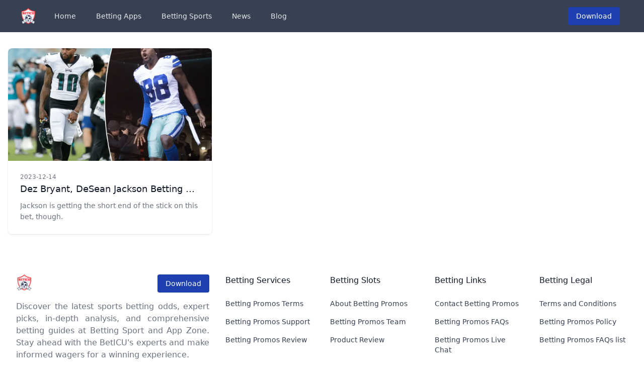

--- FILE ---
content_type: text/html; charset=utf-8
request_url: https://beticu.com/tags/desean-jackson/
body_size: 4649
content:
<!doctype html>
<html lang="en">
<head>
  <meta charset="UTF-8" />
  <meta name="viewport" content="width=device-width, initial-scale=1.0" />
  <meta name="description" content="Discover the latest sports betting odds, expert picks, in-depth analysis, and comprehensive betting guides at Betting Sp…">
  <meta property="og:site_name" content="Betting Sport and App Zone" />
  <meta property="og:locale" content="en_US" />
  <meta property="og:type" content="website" /><meta property="og:image" content="/images/en_kings_of_cash_banner.jpg" /><meta name="robots" content="index, follow" />
  <meta name="googlebot" content="index, follow, max-snippet:-1, max-image-preview:large, max-video-preview:-1" />
  <meta name="bingbot" content="index, follow, max-snippet:-1, max-image-preview:large, max-video-preview:-1" /><link rel="canonical" href="https://beticu.com/tags/desean-jackson/" />
  <meta property="og:updated_time" content="2024-02-29T17:28:09.682800991+08:00" />
  <meta property="og:url" content="https://beticu.com/tags/desean-jackson/" />
  <meta name="twitter:url" content="https://beticu.com/tags/desean-jackson/" />
  <meta property="og:description" content="Discover the latest sports betting odds, expert picks, in-depth analysis, and comprehensive betting guides at Betting Sport and App Zone. Stay ahead with the BetICU&#x27;s experts and make informed wagers for a winning experience." />
  <meta name="twitter:description" content="Discover the latest sports betting odds, expert picks, in-depth analysis, and comprehensive betting guides at Betting Sport and App Zone. Stay ahead with the BetICU&#x27;s experts and make informed wagers for a winning experience." />
  <meta property="og:title" content="Betting Sport and App Zone" />
  <meta name="twitter:title" content="Betting Sport and App Zone" />

<title>Betting Sport and App Zone | Discover the latest sports betting odds, expert picks, in-depth analysis, and comprehensive betting guides at Betting Sport and App Zone. Stay ahead with the BetICU&#x27;s experts and make informed wagers for a winning experience.</title>
<link rel="icon" type="image/png" href="https://beticu.com/icons/beticu_favicon.png" />

<script src="https://cdn.tailwindcss.com"></script>

<style type="text/css">
  #page-content {  }
  #page-content h1 ,#page-content h2 ,#page-content h3 ,#page-content h4 , #page-content h5  { font-size: 1.1rem;font-weight: bold; color: #0055A4; }
  #page-content p { padding: 0.8rem 0rem; }
  #page-content b ,#page-content strong { font-weight: bold; }
  #page-content a { font-weight: bold; color: #CF142B;}
  #page-content img { padding: 0.8rem 0rem; }
</style>
<script async src="https://www.googletagmanager.com/gtag/js?id=G-CD6BC4DH1Z"></script>
  <script>
    window.dataLayer = window.dataLayer || [];
    function gtag(){dataLayer.push(arguments);}
    gtag('js', new Date());

    gtag('config', 'G-CD6BC4DH1Z');
  </script>
</head>
<body class="dark:bg-gray-700 flex flex-col h-screen justify-between">
  <nav id="navbar" class="bg-gray-700 dark:bg-gray-800">
    <div class="max-w-7xl mx-auto px-2 sm:px-6 lg:px-8">
      <div class="relative flex items-center justify-between h-16">
        <div class="flex items-center sm:hidden">
          <!-- Mobile menu button-->
          <button id="toggle-mobile-menu" type="button" class="inline-flex items-center justify-center p-2 rounded-md text-gray-400 hover:text-white hover:bg-gray-800 focus:outline-none focus:ring-2 focus:ring-inset focus:ring-white" aria-controls="mobile-menu" aria-expanded="false">
            <span class="sr-only">Open main menu</span>
            <svg class="block h-6 w-6" xmlns="http://www.w3.org/2000/svg" fill="none" viewBox="0 0 24 24" stroke="currentColor" aria-hidden="true">
              <path stroke-linecap="round" stroke-linejoin="round" stroke-width="2" d="M4 6h16M4 12h16M4 18h16" />
            </svg>
            <svg class="hidden h-6 w-6" xmlns="http://www.w3.org/2000/svg" fill="none" viewBox="0 0 24 24" stroke="currentColor" aria-hidden="true">
              <path stroke-linecap="round" stroke-linejoin="round" stroke-width="2" d="M6 18L18 6M6 6l12 12" />
            </svg>
          </button>
        </div>
        <div class="flex-1 flex items-center">
          <div class="flex-shrink-0 flex items-center ml-2">
          <div class="flex flex-shrink-0 items-center">
            <a href="https://beticu.com" class="text-xl text-gray-800 dark:text-white"><img class="h-8 w-auto" src=" /icons/beticu_logo_1.png" alt="Betting Sport and App Zone"></a>
          </div>
          </div>
          <div class="hidden sm:block sm:ml-6">
            <div class="nav-links flex space-x-4">
                    <a href="/" class="text-gray-200 dark:text-gray-300 hover:bg-gray-800 hover:text-white px-3 py-2 rounded-md text-sm font-medium">Home</a>
                    <a href="/app" class="text-gray-200 dark:text-gray-300 hover:bg-gray-800 hover:text-white px-3 py-2 rounded-md text-sm font-medium">Betting Apps</a>
                    <a href="/bettingsports" class="text-gray-200 dark:text-gray-300 hover:bg-gray-800 hover:text-white px-3 py-2 rounded-md text-sm font-medium">Betting Sports</a>
                    <a href="/news" class="text-gray-200 dark:text-gray-300 hover:bg-gray-800 hover:text-white px-3 py-2 rounded-md text-sm font-medium">News</a>
                    <a href="/blog" class="text-gray-200 dark:text-gray-300 hover:bg-gray-800 hover:text-white px-3 py-2 rounded-md text-sm font-medium">Blog</a>
            </div>
          </div>
          <div class="flex ml-auto relative items-center sm:mr-4">
            <a href="https://tracking.wptpartners.com/visit/?bta=669&brand=wptglobal"><button class="bg-blue-800 text-white font-bold py-2 px-4 rounded text-sm font-medium"> Download </button></a>
          </div>
          
        <!-- Sidebar Menu -->
        </div>
      </div>
    </div>

    <!-- Mobile menu -->
    <div id="mobile-menu" class="sm:hidden fixed z-10 overflow-hidden">
      <div class="nav-links flex flex-col space-y-4 items-center w-screen dark:bg-gray-800 transition-all ease-out duration-500 h-0">
        <a href="/" class="text-gray-800 dark:text-gray-300 hover:bg-gray-700 hover:text-white px-3 py-2 rounded-md text-sm font-medium">Home</a>
        <a href="/app" class="text-gray-800 dark:text-gray-300 hover:bg-gray-700 hover:text-white px-3 py-2 rounded-md text-sm font-medium">Betting Apps</a>
        <a href="/bettingsports" class="text-gray-800 dark:text-gray-300 hover:bg-gray-700 hover:text-white px-3 py-2 rounded-md text-sm font-medium">Betting Sports</a>
        <a href="/news" class="text-gray-800 dark:text-gray-300 hover:bg-gray-700 hover:text-white px-3 py-2 rounded-md text-sm font-medium">News</a>
        <a href="/blog" class="text-gray-800 dark:text-gray-300 hover:bg-gray-700 hover:text-white px-3 py-2 rounded-md text-sm font-medium">Blog</a>
      </div>
    </div>
  </nav>
  
  
  <main class="max-w-7xl mx-auto text-black dark:text-gray-200 w-full mb-auto">
    

<div class="container mx-auto px-4 mt-8">
  <div class="grid grid-cols-1 md:grid-cols-2 lg:grid-cols-3 gap-4 mb-4">
    <div>
      <article class="overflow-hidden rounded-lg shadow transition hover:shadow-lg">
        <a href="https://beticu.com/bettingsports/action-betting/202312/dez-bryant-desean-jackson-betting-10-000-on-pivotal-cowboys-eagles-snf-showdown/"><img alt="Dez Bryant, DeSean Jackson betting $10,000 on pivotal Cowboys-Eagles ‘SNF’ showdown" src="https://i1.wp.com/nypost.com/wp-content/uploads/sites/2/2023/12/eagles-cowboys-dez-bryant-desean-jackson.jpg?quality=75&strip=all&1701955687&w=1024" class="h-56 w-full object-cover"/></a>
        <div class="bg-white p-4 sm:p-6">
          <time datetime="2023-12-14" class="block text-xs text-gray-500 "> 2023-12-14 </time>
          <a href="https://beticu.com/bettingsports/action-betting/202312/dez-bryant-desean-jackson-betting-10-000-on-pivotal-cowboys-eagles-snf-showdown/" title="Dez Bryant, DeSean Jackson betting $10,000 on pivotal Cowboys-Eagles ‘SNF’ showdown"><h3 class="mt-0.5 text-lg text-gray-900 capitalize truncate"> Dez Bryant, DeSean Jackson betting $10,000 on pivotal Cowboys-Eagles ‘SNF’ showdown</h3> </a>
          <p class="mt-2 line-clamp-2 text-sm/relaxed text-gray-500">Jackson is getting the short end of the stick on this bet, though.</p>
        </div>
      </article>
    </div> 
  </div>
</div>


  </main>

  




  <footer class="bg-white">
  <div
    class="mx-auto max-w-screen-xl space-y-8 px-4 py-16 sm:px-6 lg:space-y-16 lg:px-8"
  >
    <div class="grid grid-cols-1 gap-8 lg:grid-cols-3">
      <div>
        <div class="text-teal-600 flex justify-between">
          <a href="https://beticu.com" class="text-xl text-gray-800 dark:text-white"><img class="h-8 w-auto" src=" &#x2F;icons&#x2F;beticu_logo_1.png" alt="Betting Sport and App Zone"></a>
          <a href="https://tracking.wptpartners.com/visit/?bta=669&brand=wptglobal"><button class="bg-blue-800 text-white font-bold py-2 px-4 rounded text-sm font-medium"> Download </button></a>
        </div>
        <p class="mt-4 text-gray-500 text-justify">
          Discover the latest sports betting odds, expert picks, in-depth analysis, and comprehensive betting guides at Betting Sport and App Zone. Stay ahead with the BetICU's experts and make informed wagers for a winning experience.
        </p>
        <ul class="mt-8 flex gap-6">
          <li>
            <a href=" https://www.facebook.com/beticu" rel="noreferrer"target="_blank"class="text-gray-700 transition hover:opacity-75"> <span class="sr-only">Facebook</span>
              <svg class="h-6 w-6"  fill="#CF142B" viewBox="0 0 24 24"aria-hidden="true"> <path fill-rule="evenodd"d="M22 12c0-5.523-4.477-10-10-10S2 6.477 2 12c0 4.991 3.657 9.128 8.438 9.878v-6.987h-2.54V12h2.54V9.797c0-2.506 1.492-3.89 3.777-3.89 1.094 0 2.238.195 2.238.195v2.46h-1.26c-1.243 0-1.63.771-1.63 1.562V12h2.773l-.443 2.89h-2.33v6.988C18.343 21.128 22 16.991 22 12z"clip-rule="evenodd"/> </svg> 
            </a>
          </li>
          <li>
            <a href=" https://instagram.com/beticu" rel="noreferrer" target="_blank" class="text-gray-700 transition hover:opacity-75"> <span class="sr-only">Instagram</span>
              <svg class="h-6 w-6"  fill="#CF142B" viewBox="0 0 24 24" aria-hidden="true"> <path fill-rule="evenodd" d="M12.315 2c2.43 0 2.784.013 3.808.06 1.064.049 1.791.218 2.427.465a4.902 4.902 0 011.772 1.153 4.902 4.902 0 011.153 1.772c.247.636.416 1.363.465 2.427.048 1.067.06 1.407.06 4.123v.08c0 2.643-.012 2.987-.06 4.043-.049 1.064-.218 1.791-.465 2.427a4.902 4.902 0 01-1.153 1.772 4.902 4.902 0 01-1.772 1.153c-.636.247-1.363.416-2.427.465-1.067.048-1.407.06-4.123.06h-.08c-2.643 0-2.987-.012-4.043-.06-1.064-.049-1.791-.218-2.427-.465a4.902 4.902 0 01-1.772-1.153 4.902 4.902 0 01-1.153-1.772c-.247-.636-.416-1.363-.465-2.427-.047-1.024-.06-1.379-.06-3.808v-.63c0-2.43.013-2.784.06-3.808.049-1.064.218-1.791.465-2.427a4.902 4.902 0 011.153-1.772A4.902 4.902 0 015.45 2.525c.636-.247 1.363-.416 2.427-.465C8.901 2.013 9.256 2 11.685 2h.63zm-.081 1.802h-.468c-2.456 0-2.784.011-3.807.058-.975.045-1.504.207-1.857.344-.467.182-.8.398-1.15.748-.35.35-.566.683-.748 1.15-.137.353-.3.882-.344 1.857-.047 1.023-.058 1.351-.058 3.807v.468c0 2.456.011 2.784.058 3.807.045.975.207 1.504.344 1.857.182.466.399.8.748 1.15.35.35.683.566 1.15.748.353.137.882.3 1.857.344 1.054.048 1.37.058 4.041.058h.08c2.597 0 2.917-.01 3.96-.058.976-.045 1.505-.207 1.858-.344.466-.182.8-.398 1.15-.748.35-.35.566-.683.748-1.15.137-.353.3-.882.344-1.857.048-1.055.058-1.37.058-4.041v-.08c0-2.597-.01-2.917-.058-3.96-.045-.976-.207-1.505-.344-1.858a3.097 3.097 0 00-.748-1.15 3.098 3.098 0 00-1.15-.748c-.353-.137-.882-.3-1.857-.344-1.023-.047-1.351-.058-3.807-.058zM12 6.865a5.135 5.135 0 110 10.27 5.135 5.135 0 010-10.27zm0 1.802a3.333 3.333 0 100 6.666 3.333 3.333 0 000-6.666zm5.338-3.205a1.2 1.2 0 110 2.4 1.2 1.2 0 010-2.4z"clip-rule="evenodd"/> </svg> 
            </a>
          </li>
          <li>
            <a href=" https://twitter.com/beticu" rel="noreferrer" target="_blank" class="text-gray-700 transition hover:opacity-75"> <span class="sr-only">Twitter</span>
              <svg class="h-6 w-6"  fill="#CF142B" viewBox="0 0 24 24" aria-hidden="true"> <path d="M8.29 20.251c7.547 0 11.675-6.253 11.675-11.675 0-.178 0-.355-.012-.53A8.348 8.348 0 0022 5.92a8.19 8.19 0 01-2.357.646 4.118 4.118 0 001.804-2.27 8.224 8.224 0 01-2.605.996 4.107 4.107 0 00-6.993 3.743 11.65 11.65 0 01-8.457-4.287 4.106 4.106 0 001.27 5.477A4.072 4.072 0 012.8 9.713v.052a4.105 4.105 0 003.292 4.022 4.095 4.095 0 01-1.853.07 4.108 4.108 0 003.834 2.85A8.233 8.233 0 012 18.407a11.616 11.616 0 006.29 1.84"/> </svg> 
            </a>
          </li>
          <li>
            <a href=" https://www.youtube.com/@beticu/" rel="noreferrer" target="_blank" class="text-gray-700 transition hover:opacity-75"> <span class="sr-only">Twitter</span>
             <svg class="h-6 w-6"  fill="#CF142B" version="1.1" xmlns="http://www.w3.org/2000/svg" xmlns:xlink="http://www.w3.org/1999/xlink" viewBox="-143 145 512 512" xml:space="preserve"><g id="SVGRepo_bgCarrier" stroke-width="0"></g><g id="SVGRepo_tracerCarrier" stroke-linecap="round" stroke-linejoin="round"></g><g id="SVGRepo_iconCarrier"> <g> <polygon points="78.9,450.3 162.7,401.1 78.9,351.9 "></polygon> <path d="M113,145c-141.4,0-256,114.6-256,256s114.6,256,256,256s256-114.6,256-256S254.4,145,113,145z M241,446.8L241,446.8 c0,44.1-44.1,44.1-44.1,44.1H29.1c-44.1,0-44.1-44.1-44.1-44.1v-91.5c0-44.1,44.1-44.1,44.1-44.1h167.8c44.1,0,44.1,44.1,44.1,44.1 V446.8z"></path> </g> </g></svg>
            </a>
          </li>
          <li>
            <a href=" https://t.me/beticu" rel="noreferrer" target="_blank" class="text-gray-700 transition hover:opacity-75"> <span class="sr-only">Twitter</span>
             <svg class="h-6 w-6"  fill="#CF142B" xmlns="http://www.w3.org/2000/svg"><g id="SVGRepo_bgCarrier" stroke-width="0"></g><g id="SVGRepo_tracerCarrier" stroke-linecap="round" stroke-linejoin="round"></g><g id="SVGRepo_iconCarrier"><path d="m12 0c-6.627 0-12 5.373-12 12s5.373 12 12 12 12-5.373 12-12c0-6.627-5.373-12-12-12zm5.894 8.221-1.97 9.28c-.145.658-.537.818-1.084.508l-3-2.21-1.446 1.394c-.14.18-.357.295-.6.295-.002 0-.003 0-.005 0l.213-3.054 5.56-5.022c.24-.213-.054-.334-.373-.121l-6.869 4.326-2.96-.924c-.64-.203-.658-.64.135-.954l11.566-4.458c.538-.196 1.006.128.832.941z"></path></g></svg>
            </a>
          </li>
        </ul>
      </div>

      <div class="grid grid-cols-1 gap-8 sm:grid-cols-2 lg:col-span-2 lg:grid-cols-4" > 
        <div>
        <p class="font-medium text-gray-900">Betting Services</p>
          <ul class="mt-6 space-y-4 text-sm">
            <li> <a href="/beticu-terms" class="text-gray-700 transition hover:opacity-75"> Betting Promos Terms </a> </li>
            <li> <a href="/beticu-support" class="text-gray-700 transition hover:opacity-75"> Betting Promos Support </a> </li>
            <li> <a href="/beticu-review" class="text-gray-700 transition hover:opacity-75"> Betting Promos Review </a> </li>
          
          </ul>
        </div> 
        <div>
        <p class="font-medium text-gray-900">Betting Slots</p>
          <ul class="mt-6 space-y-4 text-sm">
            <li> <a href="/about" class="text-gray-700 transition hover:opacity-75"> About Betting Promos </a> </li>
            <li> <a href="/beticu-teams" class="text-gray-700 transition hover:opacity-75"> Betting Promos Team </a> </li>
            <li> <a href="/beticu-product" class="text-gray-700 transition hover:opacity-75"> Product Review </a> </li>
          
          </ul>
        </div> 
        <div>
        <p class="font-medium text-gray-900">Betting Links</p>
          <ul class="mt-6 space-y-4 text-sm">
            <li> <a href="/contact-beticu" class="text-gray-700 transition hover:opacity-75"> Contact Betting Promos </a> </li>
            <li> <a href="/beticu-faqs" class="text-gray-700 transition hover:opacity-75"> Betting Promos FAQs </a> </li>
            <li> <a href="/live-chat-beticu" class="text-gray-700 transition hover:opacity-75"> Betting Promos Live Chat </a> </li>
          
          </ul>
        </div> 
        <div>
        <p class="font-medium text-gray-900">Betting Legal</p>
          <ul class="mt-6 space-y-4 text-sm">
            <li> <a href="/beticu-toc" class="text-gray-700 transition hover:opacity-75"> Terms and Conditions </a> </li>
            <li> <a href="/beticu-policy" class="text-gray-700 transition hover:opacity-75"> Betting Promos Policy </a> </li>
            <li> <a href="/faqs/" class="text-gray-700 transition hover:opacity-75"> Betting Promos FAQs list </a> </li>
          
          </ul>
        </div>

      </div>
    </div>

    <p class="text-xs text-gray-500">
      &copy; 2024. Betting Sport and App Zone. All rights reserved.
    </p>
  </div>
</footer>

  <!------------------------- SCRIPTS ------------------------->
  <script defer src="/js/main.js"></script>
  
  
    <script defer src="/js/lang.js"></script>
  
  
  
  
<script defer src="https://static.cloudflareinsights.com/beacon.min.js/vcd15cbe7772f49c399c6a5babf22c1241717689176015" integrity="sha512-ZpsOmlRQV6y907TI0dKBHq9Md29nnaEIPlkf84rnaERnq6zvWvPUqr2ft8M1aS28oN72PdrCzSjY4U6VaAw1EQ==" data-cf-beacon='{"version":"2024.11.0","token":"0a4f120a3fdc48c59ef90cd6431621a9","r":1,"server_timing":{"name":{"cfCacheStatus":true,"cfEdge":true,"cfExtPri":true,"cfL4":true,"cfOrigin":true,"cfSpeedBrain":true},"location_startswith":null}}' crossorigin="anonymous"></script>
</body>
</html>
